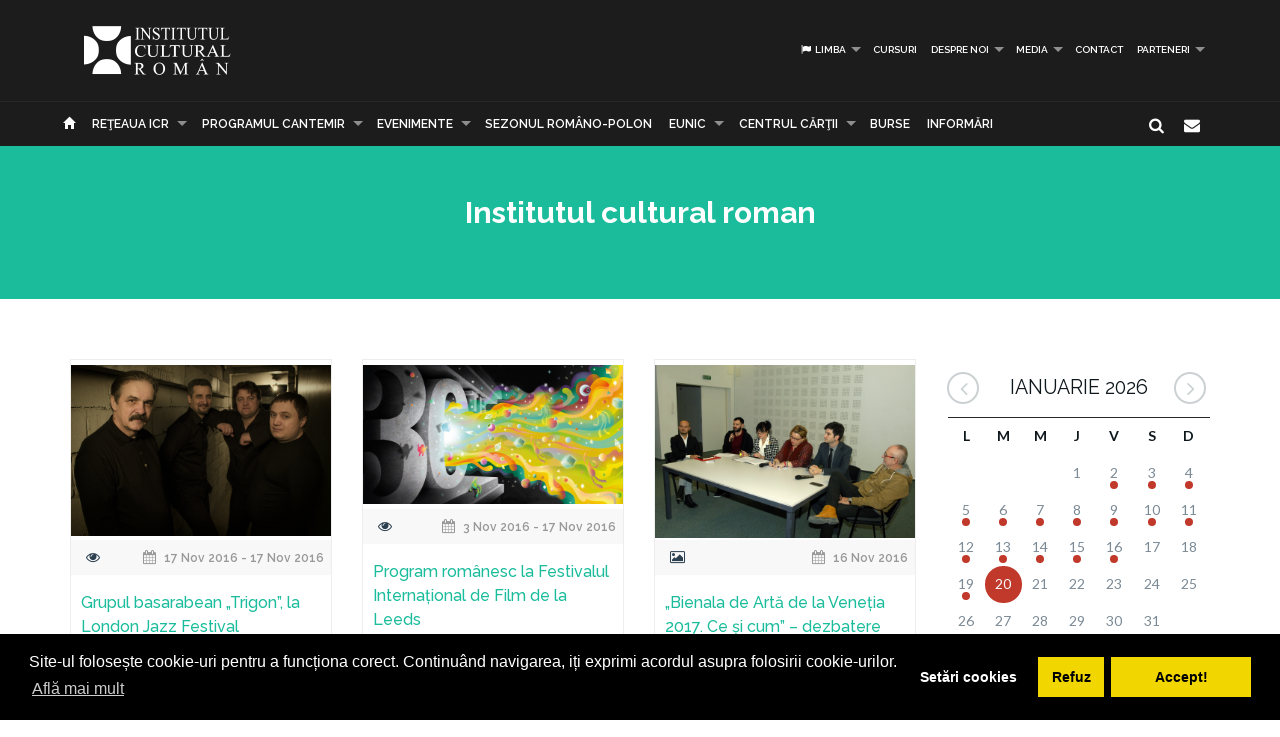

--- FILE ---
content_type: text/html; charset=UTF-8
request_url: https://www.icr.ro/cauta/Institutul+cultural+roman?page=361
body_size: 10438
content:
<!DOCTYPE html>
<html  dir="ltr">
    <head>
    	<meta name="google-site-verification" content="sgyiMVPWJ4ncUsUoWw73SKo53wbgU5YwdIQ0HZAr7Cc" />
        <!-- Meta Tags -->
        <meta charset="utf-8">
        <!-- Title -->
        <link rel="canonical" href="https://www.icr.ro:443/cauta/Institutul+cultural+roman">
        <title>Institutul Cultural Român</title>
        <base href="https://www.icr.ro/">
        <meta name="description" content="Institutul Cultural Român (abreviat ICR) este o instituție publică a României, cu personalitate juridică, aflată sub autoritatea Senatului României (anterior a Administrației Prezidențiale). Misiunea ei este de a face cunoscută cultura română în afara țării și de a-i asigura vizibilitate și prestigiu. Institutul Cultural Român are o rețea de 17 institute, care funcționează în 16 țări, și face parte din rețeaua institutelor culturale naționale din Uniunea Europeană — EUNIC." />
        <meta name="keywords" content="icr, institutul cultural roman" />
        <meta http-equiv="X-UA-Compatible" content="IE=Edge" />
        <meta name="viewport" content="width=device-width, height=device-height, initial-scale=1, maximum-scale=1, user-scalable=no">
        <!-- Favicon -->
        <link rel="shortcut icon" type="image/x-icon" href="app/learn/images/favicon.ico">
        <!-- CSS -->
        	    	<link rel="stylesheet" type="text/css" href="../min/g=icrCss">
	    	    <link rel="stylesheet" type="text/css" media="print" href="app/learn/css/print.css">
	    <!--[if lt IE 9]>
	      <script src="https://oss.maxcdn.com/libs/html5shiv/3.7.0/html5shiv.js"></script>
	      <script src="https://oss.maxcdn.com/libs/respond.js/1.3.0/respond.min.js"></script>
	    <![endif]-->

	    <link rel="stylesheet" type="text/css" href="//cdnjs.cloudflare.com/ajax/libs/cookieconsent2/3.0.3/cookieconsent.min.css" />
	<script src="//cdnjs.cloudflare.com/ajax/libs/cookieconsent2/3.0.3/cookieconsent.min.js"></script>
	<script>
	var cookiesActive = 'yes';
	window.addEventListener("load", function(){
		window.cookieconsent.initialise({
		  "palette": {
		    "popup": {
		      "background": "#000"
		    },
		    "button": {
		      "background": "#f1d600"
		    }
		  },
		  "type": "opt-in",
		  "content": {
		    "message": "Site-ul folosește cookie-uri pentru a funcționa corect. Continuând navigarea, iți exprimi acordul asupra folosirii cookie-urilor.",
		    "allow": "Accept!",
		    "deny": "Refuz",
		    "dismiss": "Setări cookies",
		    "link": "Află mai mult",
		    "href": "https://www.icr.ro/pagini/cookies-si-protectia-datelor"
		  },
		  compliance: {
			  'info': '<div class="cc-compliance">{{dismiss}}</div>',
			  'opt-in': '<div class="cc-compliance cc-highlight">{{dismiss}}{{deny}}{{allow}}</div>',
			  'opt-out': '<div class="cc-compliance cc-highlight">{{deny}}{{dismiss}}</div>',
			},
		  cookie: {
		  	domain: "www.icr.ro"
		  },
		  revokable: true,
		  revokeBtn: '<div class="cc-revoke {{classes}}">Cookie-uri</div>',
		    onInitialise: function (status) {
			  var type = this.options.type;
			  var didConsent = this.hasConsented();
			  switch(status){
			  	case 'allow':
			  		cookiesActive = 'yes';
			  	break;
			  	case 'deny':
			  		cookiesActive = 'no';
			  	break;
			  	case 'dismiss':
			  		cookiesActive = 'yes';
			  	break;
			  }
			  if (type == 'opt-in') {
			    setTimeout(function() {
		          $(".cc-revoke").css('display', 'block');
		        });
			  }
			},
			 
			onStatusChange: function(status, chosenBefore) {
			  var type = this.options.type;
			  var didConsent = this.hasConsented();
			  if (type == 'opt-in') {
			    switch(status){
				  	case 'allow':
				  		cookiesActive = 'yes';
				  	break;
				  	case 'deny':
				  		cookiesActive = 'no';
				  	break;
				  	case 'dismiss':
				  		cookiesActive = 'yes';
				  	break;
				  }
			  }
			},
			 
			onRevokeChoice: function() {
			  var type = this.options.type;
			  if (type == 'opt-in') {
			    cookiesActive = 'yes';
			  }
			}
		});
		setTimeout(function(){
			$(".cc-dismiss").attr("href", "https://www.youronlinechoices.com/ro/optiunile-mele").attr('target', '_blank');
		},1000);

	});
	</script>
    </head>
    
    <body id="black">
    
    <div id="fb-root"></div>
    <script>(function(d, s, id) {
      var js, fjs = d.getElementsByTagName(s)[0];
      if (d.getElementById(id)) return;
      js = d.createElement(s); js.id = id;
      js.src = "//connect.facebook.net/en_US/all.js#xfbml=1";
      fjs.parentNode.insertBefore(js, fjs);
    }(document, 'script', 'facebook-jssdk'));</script>
    <!-- CONTAINER -->
    <!-- <div class="config_wrap no-print">
    	<button type="button" id="cfg-btn" class="config-button" aria-label="Brush">
		  <span class="glyphicon glyphicon-chevron-right" aria-hidden="true"></span>
		</button>
	    <div class="config">
	        <button class="conf blk btn" id="c-black"></button>
	        <button class="conf grn btn" id="c-green"></button>
	        <button class="conf tea btn" id="c-teal"></button>
	        <button class="conf fuc btn" id="c-fuchsia"></button>
	        <button class="conf cya btn" id="c-cyan"></button>
	    </div>
    </div> -->
   <header class="black no-print">
  	<div class="container">
		<div class="row">
			<div class="col-md-3 col-sm-3 col-xs-11">
				<a href="https://www.icr.ro/">
					
                    <span class="il-logo black"></span>

                </a>
			</div>
			<div class="col-md-9 col-sm-9 col-xs-12">
					            <ul class="sf-menu small right black">
	            		            	<li><a id="language"><i class="icon-flag"></i> Limba</a>
        			<div class="mobnav-subarrow"></div>
        				<ul>
        				        					        						        					        					        						        					        					<li><a href="ro/"><span class="flag-icon flag-icon-ro"></span> Română</a></li>
        				        					        						        					        					        						        					        					<li><a href="en/"><span class="flag-icon flag-icon-gb"></span> English</a></li>
        				        				</ul>
        			</li>
        				            		            			            				                			<li><a href="categorii/cursuri">Cursuri</a></li>
	             				             			             		            			            				                			<li><a href="categorii/despre-noi">Despre noi</a>
	             				            			<div class="mobnav-subarrow"></div>
	            				<ul>
	            						            										                			<li><a href="categorii/misiune-strategie-functionare">Misiune / Strategie / Funcţionare</a></li>
				             				            						            										                			<li><a href="categorii/echipa">Echipa</a></li>
				             				            						            										                			<li><a href="categorii/structura-icr">Structura ICR</a></li>
				             				            						            										                			<li><a href="categorii/rapoarte-de-activitate">Rapoarte de activitate</a></li>
				             				            						            										                			<li><a href="categorii/istoric">Istoric</a></li>
				             				            						            										                			<li><a href="categorii/declaratii-de-avere">Declaraţii de avere</a></li>
				             				            						            										                			<li><a href="categorii/achizitii">Achizitii</a></li>
				             				            						            										                			<li><a href="categorii/nota-de-fundamentare-cladire-icr">Nota de fundamentare cladire ICR</a></li>
				             				            						            				</ul>
	            			</li>
	            			             		            			            				                			<li><a href="categorii/media">Media</a>
	             				            			<div class="mobnav-subarrow"></div>
	            				<ul>
	            						            										                			<li><a href="categorii/identitate-vizuala">Identitate vizuală</a></li>
				             				            						            										                			<li><a href="categorii/aparitii-in-media">Apariţii în media</a></li>
				             				            						            										                			<li><a href="categorii/comunicate-de-presa">Comunicate de presă</a></li>
				             				            						            										                			<li><a href="categorii/biblioteca-virtuala">Biblioteca virtuală</a></li>
				             				            						            				</ul>
	            			</li>
	            			             		            			            				                			<li><a href="categorii/contact">Contact</a></li>
	             				             			             		            			            				                			<li><a href="categorii/parteneri-6913">PARTENERI</a>
	             				            			<div class="mobnav-subarrow"></div>
	            				<ul>
	            						            										                			<li><a href="categorii/parteneri-institutionali">Parteneri instituționali</a></li>
				             				            						            										                			<li><a href="categorii/sponsori-62">Sponsori</a></li>
				             				            						            				</ul>
	            			</li>
	            			             		            </ul>
	            			</div>
		</div>
	</div>
   </header><!-- End header -->
<nav class="black no-print">
<div class="container">
	<div class="row">
		<div class="col-md-15">
					<div id="mobnav-btn"></div>
			<ul class="sf-menu black">
				<li>
				<a href="https://www.icr.ro/"><span class="glyphicon glyphicon-home" aria-hidden="true"></span></a>
				</li>
				<li>
					<a href="https://www.icr.ro/" id="branch">Re&tcedil;eaua ICR</a>
					<div class="mobnav-subarrow"></div>
					<ul class="mega">
													        						        						                        <li><a href="bucuresti/">București</a></li>
	                    							        						        						                        <li><a href="beijing/">Beijing</a></li>
	                    							        						        						                        <li><a href="berlin/">Berlin</a></li>
	                    							        						        						                        <li><a href="bruxelles/">Bruxelles</a></li>
	                    							        						        						                        <li><a href="budapesta/">Budapesta</a></li>
	                    							        						        						                        <li><a href="chisinau/">Chişinău</a></li>
	                    							        						        						                        <li><a href="istanbul/">Istanbul</a></li>
	                    							        						        						                        <li><a href="lisabona/">Lisabona</a></li>
	                    							        						        						                        <li><a href="londra/">Londra</a></li>
	                    							        						        						                        <li><a href="madrid/">Madrid</a></li>
	                    							        						        						                        <li><a href="new-york/">New York</a></li>
	                    							        						        						                        <li><a href="paris/">Paris</a></li>
	                    							        						        						                        <li><a href="praga/">Praga</a></li>
	                    							        						        						                        <li><a href="roma/">Roma</a></li>
	                    							        						        						                        <li><a href="seghedin/">Seghedin</a></li>
	                    							        						        						                        <li><a href="stockholm/">Stockholm</a></li>
	                    							        						        						                        <li><a href="tel-aviv/">Tel Aviv</a></li>
	                    							        						        						                        <li><a href="varsovia/">Varşovia</a></li>
	                    							        						        						                        <li><a href="venetia/">Veneţia</a></li>
	                    							        						        						                        <li><a href="viena/">Viena</a></li>
	                    	                    <li><a href="#" data-toggle="modal" data-target=".world">Vezi harta</a></li>
					</ul>
				</li>
															                			<li><a href="categorii/programul-cantemir">PROGRAMUL CANTEMIR</a>
             									<div class="mobnav-subarrow"></div>
						<ul>
						                            		                		<li><a href="categorii/despre-program">DESPRE PROGRAM</a></li>
		                			                                            		                		<li><a href="categorii/proiecte">PROIECTE</a></li>
		                			                						</ul>
						</li>
																				                			<li><a href="categorii/evenimente">Evenimente</a>
             									<div class="mobnav-subarrow"></div>
						<ul>
						                            		                		<li><a href="categorii/arte-vizuale">Arte vizuale</a></li>
		                			                                            		                		<li><a href="categorii/conferinte">Conferinţe</a></li>
		                			                                            		                		<li><a href="categorii/literatura">Literatură</a></li>
		                			                                            		                		<li><a href="categorii/muzica">Muzică</a></li>
		                			                                            		                		<li><a href="categorii/teatru-dans">Teatru & Dans</a></li>
		                			                                            		                		<li><a href="categorii/film">Film</a></li>
		                			                                            		                		<li><a href="categorii/multiart">MULTIART</a></li>
		                			                						</ul>
						</li>
																				                			<li><a href="categorii/sezonul-romano-polon">SEZONUL ROMÂNO-POLON</a></li>
             																							                			<li><a href="categorii/eunic">EUNIC</a>
             									<div class="mobnav-subarrow"></div>
						<ul>
						                            		                		<li><a href="categorii/proiecte-eunic">Proiecte EUNIC</a></li>
		                			                                            		                		<li><a href="categorii/resurse-media">Resurse media</a></li>
		                			                                            		                		<li><a href="categorii/institutul-cultural-roman-in-eunic">Institutul Cultural Român în EUNIC</a></li>
		                			                						</ul>
						</li>
																				                			<li><a href="categorii/cennac">CENTRUL CĂRŢII</a>
             									<div class="mobnav-subarrow"></div>
						<ul>
						                            		                		<li><a href="categorii/editura-icr">Editura ICR</a></li>
		                			                                            	                            				                			<li><a href="categorii/reviste">Reviste</a>
			             												<div class="mobnav-subarrow"></div>
									<ul>
																										                			<li><a href="categorii/lettre-internationale">LETTRE INTERNATIONALE</a></li>
					             																													                			<li><a href="categorii/euresis">EURESIS</a></li>
					             																													                			<li><a href="categorii/romania-culturala">ROMÂNIA CULTURALĂ</a></li>
					             																													                			<li><a href="categorii/plural-magazine">PLURAL MAGAZINE</a></li>
					             																													                			<li><a href="categorii/glasul-bucovinei">GLASUL BUCOVINEI</a></li>
					             																													                			<li><a href="categorii/publicatii-subventionate">Publicații subvenționate</a></li>
					             																													                			<li><a href="categorii/romanian-book-review">ROMANIAN BOOK REVIEW</a></li>
					             																						</ul>
								</li>
                            		                						</ul>
						</li>
																				                			<li><a href="categorii/burse"> Burse</a></li>
             																							                			<li><a href="categorii/informari">Informări</a></li>
             															</ul>
             
            <div class="col-md-1 pull-right hidden-sm">
					<div id="nb-newsletter" class="nb-newsletter black">
						<form>
							<input class="nb-newsletter-input" placeholder="Introdu adresa email..." type="text" value="" name="newsletter" id="newsletter">
							<input class="nb-newsletter-submit" type="submit" value="">
							<span class="nb-icon-newsletter"></span>
						</form>
					</div>
					<div id="sb-search" class="sb-search black">
						<form>
							<input class="sb-search-input" placeholder="Introdu cuvântul căutat..." type="text" value="" name="search" id="search">
							<input class="sb-search-submit" type="submit" value="">
							<span class="sb-icon-search"></span>
						</form>
					</div>
              </div><!-- End search -->
             
		</div>
	</div><!-- End row -->
</div><!-- End container -->
</nav>
<section id="sub-header" class="black no-print">
    <div class="container">
        <div class="row">
            <div class="col-md-10 col-md-offset-1 text-center">
                <h1>Institutul cultural roman</h1>
                <!-- <p class="lead boxed">Ex utamur fierent tacimates nam, his duis choro an.</p>
                <p class="lead">
                    Lorem ipsum dolor sit amet, ius minim gubergren ad. At mei sumo sonet audiam, ad mutat elitr platonem vix. Ne nisl idque fierent vix. 
                </p> -->
            </div>
        </div><!-- End row -->
    </div><!-- End container -->
    <div class="divider_top"></div>
</section><!-- End sub-header -->
		

										
	<section id="main_content" class="black no-print">
    	<div class="container">
        	
        
        <div class="row">
        
        <div class="col-lg-9 col-md-9 col-sm-12">
        	<div id="articles" class="row">
        	
        	
        	        						<div class="col-lg-4 col-md-6 col-sm-12">
                    <div class="col-item black desc auto">
                    	                        <div class="photo">
                        	                        		                        		                        	                            <a href="pagini/grupul-basarabean-trigon-la-london-jazz-festival-27872"><img src="uploads/images/thumbs/thb-icr-trigon-profil1.png" alt="" /></a>
                            <div class="cat_row">
                            	                            		                            			<i class="icon-eye"></i>
                            		                            	                            	                            		<span class="pull-right"><i class="icon-calendar"></i> 17 Nov 2016 - 17 Nov 2016</span>
                            	                            </div>
                        </div>
                                                <div class="info">
                            <div class="row">
                                <div class="course_info col-md-12 col-sm-12" >
                                    <a href="pagini/grupul-basarabean-trigon-la-london-jazz-festival-27872"><h4>Grupul basarabean „Trigon”, la London Jazz Festival</h4></a>
                                    <p>Joi, 17 noiembrie, ora 20. 00, în The Forge, 3-7 Delancey Street, Londra, va concerta trupa „Trigon, considerată de multă vreme, una dintre cele mai bune formații de jazz din Estul Europei. Trupa a fost înființată în anul 1992 şi este condusă de violistul Anatol</p>
                                </div>
                            </div>
                        </div>
                    </div>
                </div>
                				<div class="col-lg-4 col-md-6 col-sm-12">
                    <div class="col-item black desc auto">
                    	                        <div class="photo">
                        	                        		                        		                        	                            <a href="pagini/program-romanesc-la-festivalul-international-de-film-de-la-leeds"><img src="uploads/images/thumbs/thb-banner-carusel-leeds-2.png" alt="" /></a>
                            <div class="cat_row">
                            	                            		                            			<i class="icon-eye"></i>
                            		                            	                            	                            		<span class="pull-right"><i class="icon-calendar"></i>  3 Nov 2016 - 17 Nov 2016</span>
                            	                            </div>
                        </div>
                                                <div class="info">
                            <div class="row">
                                <div class="course_info col-md-12 col-sm-12" >
                                    <a href="pagini/program-romanesc-la-festivalul-international-de-film-de-la-leeds"><h4>Program românesc la Festivalul Internațional de Film de la Leeds</h4></a>
                                    <p>ICR Londra, în colaborare Festivalul
Internaţional de Film de la Leeds, organizează, în perioada  3-17 noiembrie 2016, un
focus pe cinematografia din România, ce va include patru dintre cele mai
recente filme românești: Bacalaureat
(regizor Cristian Mungiu), Sieranevada (regizor</p>
                                </div>
                            </div>
                        </div>
                    </div>
                </div>
                				<div class="col-lg-4 col-md-6 col-sm-12">
                    <div class="col-item black desc auto">
                    	                        <div class="photo">
                        	                        		                        		                        	                            <a href="pagini/bienala-de-arta-de-la-venetia-2017-ce-si-cum-dezbatere-mnac"><img src="uploads/images/thumbs/thb-69_5.png" alt="" /></a>
                            <div class="cat_row">
                            	                            		                            			<i class="icon-picture"></i>
                            		                            	                            	                            		<span class="pull-right"><i class="icon-calendar"></i> 16 Nov 2016</span>
                            	                            </div>
                        </div>
                                                <div class="info">
                            <div class="row">
                                <div class="course_info col-md-12 col-sm-12" >
                                    <a href="pagini/bienala-de-arta-de-la-venetia-2017-ce-si-cum-dezbatere-mnac"><h4>„Bienala de Artă de la Veneția 2017. Ce și cum” – dezbatere MNAC</h4></a>
                                    <p>Cu prilejul lansării în România a concursului pentru
desemnarea reprezentanților naționali la Bienala de Artă de la Veneția din 2017, la Muzeul Național
de Artă Contemporană, a avut loc pe 16 noiembrie o discuție despre schimbările
din regulamentul procesului</p>
                                </div>
                            </div>
                        </div>
                    </div>
                </div>
                				<div class="col-lg-4 col-md-6 col-sm-12">
                    <div class="col-item black desc auto">
                    	                        <div class="photo">
                        	                        		                        		                        	                            <a href="pagini/calatorie-muzicala-in-grecia-italia-si-imprejurimi-concert-la-icr"><img src="uploads/images/thumbs/thb-sofiaavramidouro.png" alt="" /></a>
                            <div class="cat_row">
                            	                            		                            			<i class="icon-picture"></i>
                            		                            	                            	                            		<span class="pull-right"><i class="icon-calendar"></i> 16 Nov 2016</span>
                            	                            </div>
                        </div>
                                                <div class="info">
                            <div class="row">
                                <div class="course_info col-md-12 col-sm-12" >
                                    <a href="pagini/calatorie-muzicala-in-grecia-italia-si-imprejurimi-concert-la-icr"><h4>„Călătorie muzicală în Grecia, Italia și împrejurimi” – concert la ICR</h4></a>
                                    <p>În data de 16 noiembrie, ora 19. 00, la ICR, în Aleea Alexandru nr. 38, va avea loc concertul „Călătorie muzicală în Grecia, Italia și împrejurimi, organizat de Fundația Culturală Greacă și Institutul Italian de
Cultură, în parteneriat cu Institutul Cultural</p>
                                </div>
                            </div>
                        </div>
                    </div>
                </div>
                				<div class="col-lg-4 col-md-6 col-sm-12">
                    <div class="col-item black desc auto">
                    	                        <div class="photo">
                        	                        		                        		                        	                            <a href="pagini/o-noua-reprezentatie-a-spectacolului-tzaradadateatru-in-prezenta-domnului-radu-boroianu-presedintele-icr"><img src="uploads/images/thumbs/thb-icr-20161013193559.png" alt="" /></a>
                            <div class="cat_row">
                            	                            		                            			<i class="icon-eye"></i>
                            		                            	                            	                            		<span class="pull-right"><i class="icon-calendar"></i> 16 Nov 2016 - 16 Nov 2016</span>
                            	                            </div>
                        </div>
                                                <div class="info">
                            <div class="row">
                                <div class="course_info col-md-12 col-sm-12" >
                                    <a href="pagini/o-noua-reprezentatie-a-spectacolului-tzaradadateatru-in-prezenta-domnului-radu-boroianu-presedintele-icr"><h4>O nouă reprezentație a spectacolului „Tzara.Dada.Teatru”, în prezența domnului Radu Boroianu, președintele ICR</h4></a>
                                    <p>După succesul înregistrat la premiera din 13 octombrie, la cererea publicului, va avea loc, pe 16 noiembrie, o nouă reprezentație a flamboiantului spectacol realizat de Cristian Luchian după textele dramatice ale vizionarului avangardist român Tristan Tzara. Parte</p>
                                </div>
                            </div>
                        </div>
                    </div>
                </div>
                				<div class="col-lg-4 col-md-6 col-sm-12">
                    <div class="col-item black desc auto">
                    	                        <div class="photo">
                        	                        		                        		                        	                            <a href="pagini/filmul-doua-lozuri-de-paul-negoescu-la-saptamanile-filmului-european-din-bosnia-si-hertegovina-27629"><img src="uploads/images/thumbs/thb-frontflyerekran_1.png" alt="" /></a>
                            <div class="cat_row">
                            	                            		                            			<i class="icon-picture"></i>
                            		                            	                            	                            		<span class="pull-right"><i class="icon-calendar"></i> 25 Oct 2016 - 16 Nov 2016</span>
                            	                            </div>
                        </div>
                                                <div class="info">
                            <div class="row">
                                <div class="course_info col-md-12 col-sm-12" >
                                    <a href="pagini/filmul-doua-lozuri-de-paul-negoescu-la-saptamanile-filmului-european-din-bosnia-si-hertegovina-27629"><h4>Filmul "Două lozuri" de Paul Negoescu  la Săptămânile Filmului European din Bosnia şi Herţegovina</h4></a>
                                    <p>Filmul Două lozuri de Paul Negoescu la Săptămânile Filmului
European din Bosnia şi Herţegovina  Filmul Două lozuri de Paul
Negoescu va fi prezentat pe 25 octombrie şi pe 14 noiembrie în cadrulSăptămânilor Filmului European din Bosnia şiHerţegovina, cu sprijinul</p>
                                </div>
                            </div>
                        </div>
                    </div>
                </div>
                				<div class="col-lg-4 col-md-6 col-sm-12">
                    <div class="col-item black desc auto">
                    	                        <div class="photo">
                        	                        		                        		                        	                            <a href="pagini/a-inceput-festivalul-de-film-romanesc-din-china-cinematografia-romaneasca-primita-cu-entuziasm-la-beijing"><img src="uploads/images/thumbs/thb-20161114184010resized1.png" alt="" /></a>
                            <div class="cat_row">
                            	                            		                            			<i class="icon-picture"></i>
                            		                            	                            	                            		<span class="pull-right"><i class="icon-calendar"></i> 15 Nov 2016</span>
                            	                            </div>
                        </div>
                                                <div class="info">
                            <div class="row">
                                <div class="course_info col-md-12 col-sm-12" >
                                    <a href="pagini/a-inceput-festivalul-de-film-romanesc-din-china-cinematografia-romaneasca-primita-cu-entuziasm-la-beijing"><h4>A început Festivalul de Film Românesc din China. Cinematografia românească, primită cu entuziasm la Beijing</h4></a>
                                    <p>39 de mii de cinematografe. Peste 700 de milioane de
dolari încasați din biletele vândute în sălile de cinema, în 2016. Peste 125
de milioane de spectatori care au vizionat producțiile cinematografice interne și
internaționale difuzate. Aceasta este piața pe</p>
                                </div>
                            </div>
                        </div>
                    </div>
                </div>
                				<div class="col-lg-4 col-md-6 col-sm-12">
                    <div class="col-item black desc auto">
                    	                        <div class="photo">
                        	                        		                        		                        	                            <a href="pagini/autori-romani-invitati-la-targul-international-de-carte-din-istanbul-tuyap-2016-4578"><img src="uploads/images/thumbs/thb-icr-simona-antonescu-fb-1.png" alt="" /></a>
                            <div class="cat_row">
                            	                            		                            			<i class="icon-eye"></i>
                            		                            	                            	                            		<span class="pull-right"><i class="icon-calendar"></i> 12 Nov 2016 - 15 Nov 2016</span>
                            	                            </div>
                        </div>
                                                <div class="info">
                            <div class="row">
                                <div class="course_info col-md-12 col-sm-12" >
                                    <a href="pagini/autori-romani-invitati-la-targul-international-de-carte-din-istanbul-tuyap-2016-4578"><h4>Autori români invitați la Târgul Internațional de Carte din Istanbul – TUYAP 2016</h4></a>
                                    <p>Lansări de carte,
lecturi publice de poezie, întâlniri unice între scriitori, toate le găsim la Târgul Internațional de profil - TUYAP 2016. 
Cartea românească își va face remarcată prezența între 12 și 15 noiembrie 2016. România va fi
reprezentată de</p>
                                </div>
                            </div>
                        </div>
                    </div>
                </div>
                				<div class="col-lg-4 col-md-6 col-sm-12">
                    <div class="col-item black desc auto">
                    	                        <div class="photo">
                        	                        		                        		                        	                            <a href="pagini/zidul-spectacolul-teatrului-masca-la-berlin"><img src="uploads/images/thumbs/thb-icr-teatrul-masca-2.png" alt="" /></a>
                            <div class="cat_row">
                            	                            		                            			<i class="icon-picture"></i>
                            		                            	                            	                            		<span class="pull-right"><i class="icon-calendar"></i> 15 Nov 2016 - 15 Nov 2016</span>
                            	                            </div>
                        </div>
                                                <div class="info">
                            <div class="row">
                                <div class="course_info col-md-12 col-sm-12" >
                                    <a href="pagini/zidul-spectacolul-teatrului-masca-la-berlin"><h4>„ZIDUL” – spectacolul Teatrului Masca la Berlin</h4></a>
                                    <p>Ambasada
României în colaborare cu Institutul Cultural Român din Berlin, vă invită la un
spectacol de statui vii realizat de Teatrul Masca din București. Eseu teatral
și tablou vivant, „Zidul spune o poveste tulburătoare și așteaptă spectatori la  Ambasada</p>
                                </div>
                            </div>
                        </div>
                    </div>
                </div>
                				<div class="col-lg-4 col-md-6 col-sm-12">
                    <div class="col-item black desc auto">
                    	                        <div class="photo">
                        	                        		                        		                        	                            <a href="pagini/icr-acorda-pentru-anul-2017-burse-cercetatorilor-straini"><img src="uploads/images/thumbs/thb-421_1.png" alt="" /></a>
                            <div class="cat_row">
                            	                            		                            			<i class="icon-eye"></i>
                            		                            			<i class="icon-attach"></i>
                            		                            	                            	                            </div>
                        </div>
                                                <div class="info">
                            <div class="row">
                                <div class="course_info col-md-12 col-sm-12" >
                                    <a href="pagini/icr-acorda-pentru-anul-2017-burse-cercetatorilor-straini"><h4>ICR acordă pentru anul 2017 burse cercetătorilor străini </h4></a>
                                    <p>(Actualizare: 9 martie 2017)Bursele destinate
cercetătorilor străini constau în sprijinul financiar pentru un stagiu de 2 (două)
luni, într-o instituţie de profil din România, în vederea elaborării unei
lucrări ce dezbate subiecte ce ţin de diverse sfere ale</p>
                                </div>
                            </div>
                        </div>
                    </div>
                </div>
                				<div class="col-lg-4 col-md-6 col-sm-12">
                    <div class="col-item black desc auto">
                    	                        <div class="photo">
                        	                        		                        		                        	                            <a href="pagini/prezente-romanesti-la-festivalul-zilele-respectului-reciproc-de-la-wroclaw-27856"><img src="uploads/images/thumbs/thb-icr-varsovia-11-noi.png" alt="" /></a>
                            <div class="cat_row">
                            	                            		                            			<i class="icon-eye"></i>
                            		                            	                            	                            		<span class="pull-right"><i class="icon-calendar"></i> 13 Nov 2016 - 14 Nov 2016</span>
                            	                            </div>
                        </div>
                                                <div class="info">
                            <div class="row">
                                <div class="course_info col-md-12 col-sm-12" >
                                    <a href="pagini/prezente-romanesti-la-festivalul-zilele-respectului-reciproc-de-la-wroclaw-27856"><h4>Prezenţe româneşti la Festivalul Zilele Respectului Reciproc de la Wrocław</h4></a>
                                    <p>În 2016, se împlinesc 140 de ani de la
înființarea primului teatru profesionist din lume în limba idiș - „Pomul Verde de la Iași,
întemeiat de regizorul, actorul și dramaturgul Abraham
Goldfaden, în 1876. Marcând 140 de ani de teatru idiş în România, ICR</p>
                                </div>
                            </div>
                        </div>
                    </div>
                </div>
                				<div class="col-lg-4 col-md-6 col-sm-12">
                    <div class="col-item black desc auto">
                    	                        <div class="photo">
                        	                        		                        		                        	                            <a href="pagini/expozitia-251-foto-cluj-la-five-plus-art-gallery-din-viena-27708"><img src="uploads/images/thumbs/thb-icr-irina-dora-magureanu-2016-c-print.png" alt="" /></a>
                            <div class="cat_row">
                            	                            		                            			<i class="icon-eye"></i>
                            		                            	                            	                            		<span class="pull-right"><i class="icon-calendar"></i>  2 Nov 2016 - 14 Nov 2016</span>
                            	                            </div>
                        </div>
                                                <div class="info">
                            <div class="row">
                                <div class="course_info col-md-12 col-sm-12" >
                                    <a href="pagini/expozitia-251-foto-cluj-la-five-plus-art-gallery-din-viena-27708"><h4>Expoziţia „25+1 Foto Cluj“ la FIVE PLUS Art Gallery din Viena</h4></a>
                                    <p>Galeria FIVE PLUS Art din Viena şi Institutul Cultural Român de la Viena
prezintă, în perioada 5–14 noiembrie, expoziția aniversară „25+1 Foto Cluj” a departamentului de Fotografie-Video-Procesare Computerizată a Imaginii (înfiinţat acum 26 ani) din
cadrul</p>
                                </div>
                            </div>
                        </div>
                    </div>
                </div>
                                                   
       		</div><!-- End row -->
        </div><!-- End col-lg-9-->
        
	        <aside class="col-lg-3 col-md-3 col-sm-12 no-print">

	        		<div id="simpleCalendar" class="calendar hidden-print">
          			<header>
			            <h2 class="month"></h2>
			            <a class="btn-prev icon-angle-left" ></a>
			            <a class="btn-next icon-angle-right"></a>
			        </header>
			          <table>
			            <thead class="event-days">
			              <tr></tr>
			            </thead>
			            <tbody class="event-calendar">
			              <tr class="1"></tr>
			              <tr class="2"></tr>
			              <tr class="3"></tr>
			              <tr class="4"></tr>
			              <tr class="5"></tr>
			            </tbody>
			          </table>
			        </div>

	            <div class="box_style_1">
	            	<h4>Categorii</h4>
		            <ul class="submenu-col">
		                		                	<li><a href="categorii/arte-vizuale">Arte vizuale</a></li>
		            			                	<li><a href="categorii/conferinte">Conferinţe</a></li>
		            			                	<li><a href="categorii/literatura">Literatură</a></li>
		            			                	<li><a href="categorii/muzica">Muzică</a></li>
		            			                	<li><a href="categorii/teatru-dans">Teatru & Dans</a></li>
		            			                	<li><a href="categorii/film">Film</a></li>
		            			                	<li><a href="categorii/multiart">MULTIART</a></li>
		            			            </ul>
	            </div>
	            						            <div class="col-md-12 small-padding">
		            	<a href="http://www.cennac.ro" target="_blank">
		                <div class="feature" style="background: url('uploads/banners/cennac-banner2.jpg') right top no-repeat #f15822; background-size: contain;">
		                    <h3></h3>
		                    <p></p>
		                </div>
		                </a>
		            </div>
	            		            <div class="col-md-12 small-padding">
		            	<a href="https://www.eunicglobal.eu/" target="_blank">
		                <div class="feature" style="background: url('uploads/banners/eunic.png') right top no-repeat #f15822; background-size: contain;">
		                    <h3></h3>
		                    <p></p>
		                </div>
		                </a>
		            </div>
	            	            	        </aside>
                        
        </div><!-- End row -->
                <hr class="no-print">
        <div class="row">
        	<div class="col-md-12 text-center">
	      					<ul class="pagination">
				  					<li><a href="https://www.icr.ro:443/cauta/Institutul+cultural+roman?page=360">
				    	<span class="icon-angle-left"></span>
				  	</a></li>
				  
				  					<li><a href="https://www.icr.ro:443/cauta/Institutul+cultural+roman?page=1">
				    	1
				  	</a></li>
				  	<li><a class="icon disabled item">
				    	|
				  	</a></li>
				  
				  				  					  		<li><a href="https://www.icr.ro:443/cauta/Institutul+cultural+roman?page=356" class="item">
				    		356				  		</a></li>
				  					  				  					  		<li><a href="https://www.icr.ro:443/cauta/Institutul+cultural+roman?page=357" class="item">
				    		357				  		</a></li>
				  					  				  					  		<li><a href="https://www.icr.ro:443/cauta/Institutul+cultural+roman?page=358" class="item">
				    		358				  		</a></li>
				  					  				  					  		<li><a href="https://www.icr.ro:443/cauta/Institutul+cultural+roman?page=359" class="item">
				    		359				  		</a></li>
				  					  				  					  		<li><a href="https://www.icr.ro:443/cauta/Institutul+cultural+roman?page=360" class="item">
				    		360				  		</a></li>
				  					  				  					  		<li><a class="active item">
				    	361				  		</a></li>
				  					  				  					  		<li><a href="https://www.icr.ro:443/cauta/Institutul+cultural+roman?page=362" class="item">
				    		362				  		</a></li>
				  					  				  					  		<li><a href="https://www.icr.ro:443/cauta/Institutul+cultural+roman?page=363" class="item">
				    		363				  		</a></li>
				  					  				  					  		<li><a href="https://www.icr.ro:443/cauta/Institutul+cultural+roman?page=364" class="item">
				    		364				  		</a></li>
				  					  				  					  		<li><a href="https://www.icr.ro:443/cauta/Institutul+cultural+roman?page=365" class="item">
				    		365				  		</a></li>
				  					  				  					  		<li><a href="https://www.icr.ro:443/cauta/Institutul+cultural+roman?page=366" class="item">
				    		366				  		</a></li>
				  					  
				  				  	<li><a class="icon disabled item">
				    	|
				  	</a></li>
					<li><a href="https://www.icr.ro:443/cauta/Institutul+cultural+roman?page=498" class="item">
				    	498				  	</a></li>
				  
				  					<li><a href="https://www.icr.ro:443/cauta/Institutul+cultural+roman?page=362">
				    	<span class="icon-angle-right"></span>
				  	</a></li>
				  				  <li class="paginate_button cf">
				  	<select id="results_per_page" name="results_per_page" class="form-control">
				  	<option value="12" selected="selected">12</option>
				  	<option value="24">24</option>
				  	<option value="36">36</option>
				  	<option value="48">48</option>
				  	<option value="56">56</option>
				  	</select>
				  </li>
				</ul>
					</div>
	  </div>
	              	
        </div><!-- End container -->
    </section><!-- End main_content -->
<footer class="black">
    <div class="container no-print">
        <div class="row">
            <div class="col-md-8 col-md-offset-2">
                <h3>Abonează-te la Newsletter pentru noutăţi.</h3>
                <div id="message-newsletter"></div>
                <form method="post" action="#" name="newsletter" id="newsletter" class="form-inline black">
                    <input name="email_newsletter" id="email_newsletter" type="email" value="" placeholder="Adresa email" class="form-control">
                    <button id="submit-newsletter" class=" button_outline black"> Abonează-te</button>
                </form>
            </div>
        </div>
    </div>

    <hr class="no-print">

    <div class="container" id="nav-footer">
        <div class="row text-left">
            <div class="col-md-3 col-sm-3">
                <!-- <div id="footer-logo" class="icr-logo black"></div> -->
                <h4></h4> 
                <p class="no-print"> INSTITUTUL CULTURAL ROMÂN<br />
Aleea Alexandru nr. 38, 011824 București, România<br />
                    Tel.: (+4) 031 71 00 627, (+4) 031 71 00 606<br />
Fax: (+4) 031 71 00 607<br />
                                        E-mail: icr@icr.ro                                    </p>
            </div><!-- End col-md-4 -->
                        <div class="col-md-3 col-sm-3">
                <h4 class="no-print">Despre noi</h4>
                <ul class="black no-print">
                 
                    <li><a href="categorii/misiune-strategie-functionare"><i class="right triangle icon"></i> Misiune / Strategie / Funcţionare</a></li>
                 
                    <li><a href="categorii/echipa"><i class="right triangle icon"></i> Echipa</a></li>
                 
                    <li><a href="categorii/structura-icr"><i class="right triangle icon"></i> Structura ICR</a></li>
                 
                    <li><a href="categorii/rapoarte-de-activitate"><i class="right triangle icon"></i> Rapoarte de activitate</a></li>
                 
                    <li><a href="categorii/istoric"><i class="right triangle icon"></i> Istoric</a></li>
                 
                    <li><a href="categorii/declaratii-de-avere"><i class="right triangle icon"></i> Declaraţii de avere</a></li>
                 
                    <li><a href="categorii/achizitii"><i class="right triangle icon"></i> Achizitii</a></li>
                 
                    <li><a href="categorii/nota-de-fundamentare-cladire-icr"><i class="right triangle icon"></i> Nota de fundamentare cladire ICR</a></li>
                 
                    <li><a href="categorii/contact"><i class="right triangle icon"></i> Contact</a></li>
                 
                    <li><a href="categorii/cookies-protectia-datelor"><i class="right triangle icon"></i> Cookies & protectia datelor</a></li>
                                </ul>
            </div><!-- End col-md-4 -->
                        <div class="col-md-3 col-sm-3">
                <h4 class="no-print">Cele mai noi Tweet-uri</h4>
                <div class="twitter-widget no-print"></div>
                                <a href="https://twitter.com/intent/follow?original_referer=https%3A%2F%2Fwww.icr.ro%3A443%2Fcauta%2FInstitutul%2Bcultural%2Broman&ref_src=twsrc%5Etfw&region=follow_link&screen_name=ICR_Romania&tw_p=followbutton" class="button_outline small black no-print"><i class="twitter icon"></i> Urmăreşte-ne pe twitter</a>
                                <h4 class="no-print">Urmăreşte-ne</h4>
                <ul id="follow_us" class="black no-print">
                                    <li><a href="https://www.facebook.com/InstitutulCulturalRoman/" target="_blank"><i class="icon-facebook"></i></a></li>
                                                    <li><a href="https://twitter.com/ICR_Romania" target="_blank"><i class="icon-twitter"></i></a></li>
                                                                    <li><a href="https://www.youtube.com/channel/UCLX4mQhAs1F477kayQ5Xdxg" target="_blank"><i class="icon-youtube"></i></a></li>
                                                                    <!-- <li><a href="https://www.instagram.com/icr.ro/?hl=ro" target="_blank"><i class="fa fa-instagram"></i></a></li> -->
                    <li><a href="https://www.instagram.com/icr.ro/?hl=ro" target="_blank"><img src="app/learn/images/instagram.png" class="reposition" /></a></li>
                                </ul>
            </div><!-- End col-md-4 -->
            <div class="col-md-3 col-sm-3">
                <h4 class="no-print">Suntem pe facebook</h4>
                                
                <iframe class="no-print" src="//www.facebook.com/plugins/likebox.php?href=https%3A%2F%2Fwww.facebook.com%2FInstitutulCulturalRoman%2F&amp;width=270&amp;height=240&amp;colorscheme=dark&amp;header=false&amp;show_faces=true&amp;stream=false&amp;show_border=false" style="border:none; overflow:hidden; width:100%; height:240px;"></iframe>
            </div><!-- End col-md-4 -->
        </div><!-- End row -->
    </div>
<!-- ICR GOOGLE MAPS MODAL -->
<div id="calendarList" class="modal fade" tabindex="-1" role="dialog" aria-labelledby="myLargeModalLabel">
  <div class="modal-dialog modal-lg">
    <div class="modal-content" style="height:100%; width:100%;">
        <button type="button" class="close" data-dismiss="modal" aria-hidden="true">&times;</button>
      <div id="calendar-list" class="calendar-list"></div>
    </div>
  </div>
</div>
<!-- /ICR GOOGLE MAPS MODAL -->
<div id="toTop">Mergi la inceput</div>

<div id="advert" class="modal fade">
  <div class="modal-dialog modal-lg">
    <div class="modal-header no-bg">
        <button type="button" class="close" data-dismiss="modal" aria-label="Close"><span aria-hidden="true">&times;</span></button>
        <h4 class="modal-title"></h4>
    </div>
    <div class="modal-content">
      <div id="modal-content" class="vertical">

      </div>
    </div><!-- /.modal-content -->
  </div><!-- /.modal-dialog -->
</div><!-- /.modal -->
</footer>

            <script type="text/javascript">
    var branch = 'bucuresti';
    var lang = 'ro';
    var twittid = 'ICR_Romania';
</script>
<!-- <script type="text/javascript" src="//maps.googleapis.com/maps/api/js?v=3.exp"></script> -->
<script src="../min/g=icrJs" type="text/javascript"></script>
<script src="app/learn/fullcalendar/lang/ro.js" type="text/javascript"></script>

<!-- Global site tag (gtag.js) - Google Analytics -->
<script async src="https://www.googletagmanager.com/gtag/js?id=UA-139423238-1"></script>
<script>
  window.dataLayer = window.dataLayer || [];
  function gtag(){dataLayer.push(arguments);}
  gtag('js', new Date());

  gtag('config', 'UA-139423238-1');
</script>

<script type="text/javascript">
    $(document).ready(function() {
        new UISearch( document.getElementById( 'sb-search' ) );
        new UINewsletter( document.getElementById( 'nb-newsletter' ) );
        // if($('#calendar').length > 0){
        //     var currentLangCode = 'ro';
        //     renderCalendar(currentLangCode);
        // }
    });
    </script>
  </body>
</html>
